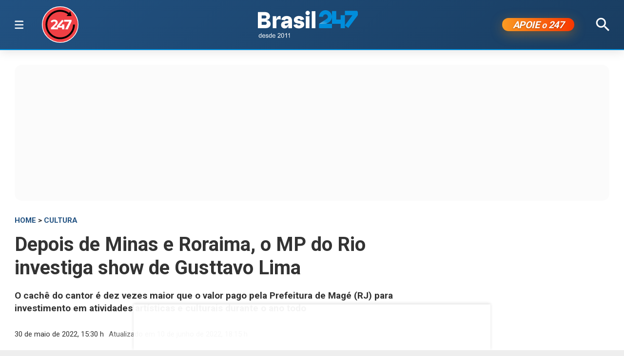

--- FILE ---
content_type: text/html; charset=utf-8
request_url: https://www.brasil247.com/cultura/depois-de-minas-e-roraima-o-mp-do-rio-investiga-show-de-gusttavo-lima
body_size: 13202
content:
<!DOCTYPE html><html lang="pt-br"><head><meta charSet="utf-8"/><meta name="viewport" content="initial-scale=1.0, width=device-width"/><script type="application/ld+json">{"@context":"https://schema.org","@type":"WebSite","name":"Brasil 247","url":"https://www.brasil247.com","potentialAction":{"@type":"SearchAction","target":"https://www.brasil247.com/search?term={search_term_string}","query-input":"required name=search_term_string"}}</script><link rel="preload" as="image" href="/img/tv247.svg"/><link rel="preload" as="image" href="/img/logo.svg"/><script async="">
                    window._taboola = window._taboola || [];
                    _taboola.push({article:'auto'});
                    !function(e,f,u,i){
                        if(!document.getElementById(i)){
                            e.async=1;
                            e.src=u;
                            e.id=i;
                            f.parentNode.insertBefore(e,f);
                        }
                    }(
                        document.createElement('script'),
                        document.getElementsByTagName('script')[0],
                        '//cdn.taboola.com/libtrc/brasil247/loader.js',
                        'tb_loader_script'
                    );
                    if(window.performance && typeof window.performance.mark=='function'){
                        window.performance.mark('tbl_ic');
                    }
                </script><script type="application/ld+json">{
        "@context": "https://schema.org",
        "@type": "NewsMediaOrganization",
        "name": "Brasil 247",
        "slogan": "O que acontece, por que acontece. 24 horas por dia, sete dias por semana",
        "ethicsPolicy": "https://www.brasil247.com/info/codigo-de-etica-e-conduta-profissional-grupo-brasil-247-hmd1e1t7",
        "diversityPolicy": "https://www.brasil247.com/info/codigo-de-etica-e-conduta-profissional-grupo-brasil-247-hmd1e1t7",
        "diversityStaffingReport": "https://www.brasil247.com/info/codigo-de-etica-e-conduta-profissional-grupo-brasil-247-hmd1e1t7",
        "correctionsPolicy": "https://www.brasil247.com/info/principios-editoriais",
        "ownershipFundingInfo": "https://www.brasil247.com/equipe/brasil247",
        "foundingDate": "2011-03-01",
        "masthead": "https://www.brasil247.com/equipe/brasil247",
        "missionCoveragePrioritiesPolicy": "https://www.brasil247.com/info/principios-editoriais",
        "verificationFactCheckingPolicy": "https://www.brasil247.com/info/principios-editoriais",
        "publishingPrinciples": "https://www.brasil247.com/info/principios-editoriais",
        "unnamedSourcesPolicy": "https://www.brasil247.com/info/codigo-de-etica-e-conduta-profissional-grupo-brasil-247-hmd1e1t7",
        "actionableFeedbackPolicy": "https://www.brasil247.com/info/codigo-de-etica-e-conduta-profissional-grupo-brasil-247-hmd1e1t7",
        "image": [
        "https://www.brasil247.com/icons-192x192.png",
        "https://www.brasil247.com/icons-512x512.png"
        ],
        "url": "https://www.brasil247.com/",
        "logo": "https://www.brasil247.com/img/logo.svg",
        "alternateName": "Brasil 247",
        "contactPoint": {
        "@type": "ContactPoint",
        "contactType": "Newsroom Contact",
        "email": "contato@brasil247.com.br",
        "url": "https://www.brasil247.com/equipe/entre-contato/"
        },
        "sameAs": [
        "https://www.facebook.com/Brasil247",
        "https://www.twitter.com/brasil247",
        "https://www.instagram.com/brasil_247/",
        "https://www.youtube.com/c/brasil247",
        "https://www.youtube.com/channel/UCRuy5PigeeBuecKnwqhM4yg",
        "https://www.youtube.com/channel/UC_M1ek8fhnDkz5C2zfkTxpg",
        "https://www.soundcloud.com/brasil247",
        "https://www.flickr.com/brasil247",
        "https://www.tiktok.com/@brasil.247",
        "https://www.t.me/brasil247oficial"
        ],
        "identifier": {
        "@type": "PropertyValue",
        "propertyID": "Google Knowledge Graph ID",
        "value": "/g/11b41dlw4"
        }
            }</script><title>Depois de Minas e Roraima, o MP do Rio investiga show de Gusttavo Lima | Brasil 247</title><meta name="description" content="O cachê do cantor é dez vezes maior que o valor pago pela Prefeitura de Magé (RJ) para investimento em atividades artísticas e culturais durante o ano todo"/><meta http-equiv="content-language" content="pt-BR"/><link rel="canonical" href="https://www.brasil247.com/cultura/depois-de-minas-e-roraima-o-mp-do-rio-investiga-show-de-gusttavo-lima"/><meta property="og:site_name" content="Brasil 247"/><meta property="og:title" content="Depois de Minas e Roraima, o MP do Rio investiga show de Gusttavo Lima"/><meta property="og:type" content="article"/><meta property="og:url" content="https://www.brasil247.com/cultura/depois-de-minas-e-roraima-o-mp-do-rio-investiga-show-de-gusttavo-lima"/><meta property="og:description" content="O cachê do cantor é dez vezes maior que o valor pago pela Prefeitura de Magé (RJ) para investimento em atividades artísticas e culturais durante o ano todo"/><meta property="article:published_time" content="2022-05-30T15:30:49Z"/><meta property="og:locale" content="en"/><meta property="article:section" content="Cultura"/><meta name="author" content="Leonardo Lucena"/><meta itemProp="name" content="Depois de Minas e Roraima, o MP do Rio investiga show de Gusttavo Lima"/><meta name="article:author" content="Leonardo Lucena"/><meta name="article:tag" content="Cultura"/><meta name="news_keywords" content="Cultura"/><meta name="article:opinion" content="false"/><meta name="article:content_tier" content="free"/><meta name="twitter:widgets:theme" content="light"/><meta name="twitter:widgets:link-color" content="#98b96a"/><meta name="twitter:widgets:border-color" content="#98b96a"/><meta name="twitter:card" content="summary_large_image"/><meta name="twitter:site" content="@brasil247"/><meta name="twitter:creator" content="@brasil247"/><meta name="twitter:title" content="Depois de Minas e Roraima, o MP do Rio investiga show de Gusttavo Lima"/><meta name="twitter:description" content="O cachê do cantor é dez vezes maior que o valor pago pela Prefeitura de Magé (RJ) para investimento em atividades artísticas e culturais durante o ano todo"/><meta name="twitter:label1" content="Escrito por"/><meta name="twitter:data1" content="Leonardo Lucena"/><meta name="twitter:label2" content="Tempo para leitura"/><meta name="twitter:data2" content="2 minutos"/><meta property="og:image" content="https://cdn.brasil247.com/pb-b247gcp/swp/jtjeq9/media/2022052818054_80d541f504395f729b36912dca87e982cc11dae83a4b3a65ba844d7b3d15b518.jpg"/><meta property="og:image:height" content="600"/><meta property="og:image:width" content="1250"/><meta name="twitter:image" content="https://cdn.brasil247.com/pb-b247gcp/swp/jtjeq9/media/2022052818054_80d541f504395f729b36912dca87e982cc11dae83a4b3a65ba844d7b3d15b518.jpg"/><script id="google-analytics-author" async="">
                window.dataLayer = window.dataLayer || [];
                window.dataLayer.push({"event":"author_view","author":"Leonardo Lucena","page_url":"https://www.brasil247.com/cultura/depois-de-minas-e-roraima-o-mp-do-rio-investiga-show-de-gusttavo-lima"});
                </script><script type="application/ld+json">{"@context":"https://schema.org","@type":"NewsArticle","mainEntityOfPage":{"@type":"WebPage","@id":"https://www.brasil247.com/cultura/depois-de-minas-e-roraima-o-mp-do-rio-investiga-show-de-gusttavo-lima"},"name":"Depois de Minas e Roraima, o MP do Rio investiga show de Gusttavo Lima","headline":"Depois de Minas e Roraima, o MP do Rio investiga show de Gusttavo Lima","description":"O cachê do cantor é dez vezes maior que o valor pago pela Prefeitura de Magé (RJ) para investimento em atividades artísticas e culturais durante o ano todo","copyrightYear":"2022","copyrightHolder":{"@type":"Organization","@id":"https://www.brasil247.com/equipe/brasil247","name":"Brasil 247","url":"https://www.brasil247.com/"},"author":{"@type":"Person","name":"Leonardo Lucena","url":"https://www.brasil247.com/author/leonardo-lucena"},"datePublished":"2022-05-30T15:30:49Z","dateModified":"2022-06-10T18:15:08Z","image":{"@type":"ImageObject","url":"https://cdn.brasil247.com/pb-b247gcp/swp/jtjeq9/media/2022052818054_80d541f504395f729b36912dca87e982cc11dae83a4b3a65ba844d7b3d15b518.jpg","width":1250,"height":600},"articleSection":"Cultura","articleBody":"247 - O Ministério Público do Rio de Janeiro abriu um inquérito para investigar se houve irregularidades na contratação do cantor Gusttavo Lima para um show em Magé, a 100 quilômetros da capital fluminense, por R$ 1 milhão. No Rio de Janeiro, o cachê do cantor é dez vezes maior que o valor pago pela Prefeitura de Magé para investimento em atividades artísticas e culturais durante o ano todo. O show está programado para 8 de junho, um dia antes do aniversário de 457 anos do município, de acordo com reportagem publicada nesta segunda-feira (30) pelo jornal Folha de S.Paulo. Outros dois contratos do artista são investigados, um em Roraima, no valor de R$ 800 mil, e outro em Minas Gerais, de R$ 1,2 milhão. No caso de Minas Gerais, o show aconteceria no município de Conceição do Mato. A prefeitura da cidade desviou dinheiro para o gasto com a apresentação do artista. O executivo municipal cancelou o evento de Gusttavo Lima por conta das denúncias de irregularidades. O cantor disse não pactuar com ilegalidades\". \"Não cabe ao artista fiscalizar as contas públicas para saber qual a dotação orçamentária que o chefe do Executivo está utilizando para custear a contratação\", acrescentou. Leia o posicionamento do cantor: O valor do cachê do artista é fixado obedecendo critérios internos, baseados no cenário nacional, tais como: logística (transporte aéreo, transporte rodoviário etc.), tipo do evento (show privado ou público), bem como os custos e despesas operacionais da empresa para realização do show artístico, dentre outros fatores. Não pactuamos com ilegalidades cometidas por representantes do poder público, seja em qualquer esfera. Toda contratação do artista por entes públicos federados é pautada pela legalidade, ou seja, de acordo com o que determina a lei de licitações. Com relação a verba para realização de \"show artístico\", cabe ao ente público federado agir com responsabilidade na sua aplicação. Não cabe ao artista fiscalizar as contas públicas para saber qual a dotação orçamentária que o chefe do Executivo está utilizando para custear a contratação. A fiscalização das contas públicas é realizada pelos órgãos TCU (Tribunal de Contas da União) ou TCE (Tribunal de Contas do Estado), de acordo com suas competências, seja em nível federal, estadual ou municipal. Portanto, qualquer ilegalidade cometida pelos entes públicos, seja na contratação de show artísticos ou qualquer outra forma de contração com o setor privado, deverá ser fiscalizada pelo Tribunal de Contas e, se apurada, qualquer ilegalidade deverá ser encaminhada para a Justiça competente para julgar o ilícito eventualmente cometido. Assine o 247, apoie por Pix, inscreva-se na TV 247, no canal Cortes 247 e assista:","url":"https://www.brasil247.com/cultura/depois-de-minas-e-roraima-o-mp-do-rio-investiga-show-de-gusttavo-lima","publisher":{"@type":"Organization","name":"Brasil 247","url":"https://www.brasil247.com/","logo":{"@type":"ImageObject","url":"https://www.brasil247.com/icon-192x192.png?v=1.1","width":"192","height":"192"}},"isAccessibleForFree":true,"hasPart":{"@type":"WebPageElement","isAccessibleForFree":true,"cssSelector":".article__text"},"inLanguage":"pt-BR","keywords":"Cultura","wordCount":434,"timeRequired":"PT2M"}</script><script type="application/ld+json">{"@context":"https://schema.org","@type":"BreadcrumbList","itemListElement":[{"@type":"ListItem","position":1,"item":{"@id":"https://www.brasil247.com/","name":"Brasil 247"}},{"@type":"ListItem","position":2,"item":{"@id":"https://www.brasil247.com/cultura","name":"Cultura"}},{"@type":"ListItem","position":3,"item":{"name":"Depois de Minas e Roraima, o MP do Rio investiga show de Gusttavo Lima","@id":"https://www.brasil247.com/cultura/depois-de-minas-e-roraima-o-mp-do-rio-investiga-show-de-gusttavo-lima"}}]}</script><script type="application/ld+json">{"@context":"https://schema.org","@type":"ImageObject","name":"Depois de Minas e Roraima, o MP do Rio investiga show de Gusttavo Lima","contentUrl":"https://cdn.brasil247.com/pb-b247gcp/swp/jtjeq9/media/2022052818054_80d541f504395f729b36912dca87e982cc11dae83a4b3a65ba844d7b3d15b518.jpg","url":"https://cdn.brasil247.com/pb-b247gcp/swp/jtjeq9/media/2022052818054_80d541f504395f729b36912dca87e982cc11dae83a4b3a65ba844d7b3d15b518.jpg","width":1250,"height":600,"representativeOfPage":true}</script><meta name="next-head-count" content="46"/><meta charSet="utf-8"/><meta http-equiv="Content-Type" content="text/html; charset=UTF-8"/><meta http-equiv="X-UA-Compatible" content="IE=edge,chrome=1"/><link rel="manifest" href="/manifest.json"/><meta name="mobile-web-app-capable" content="yes"/><meta name="apple-mobile-web-app-capable" content="yes"/><meta name="application-name" content="Brasil 247"/><meta name="apple-mobile-web-app-title" content="Brasil 247"/><meta name="google-site-verification" content="q7OhauCeH5kNFBR_QS-uh-LkrIJqyyAnAORu9opsz7I"/><meta name="msapplication-starturl" content="/"/><meta name="theme-color" content="#000000"/><link rel="icon" href="/favicon.ico?v=1.1"/><link rel="apple-touch-icon" sizes="180x180" href="/apple-icon-180x180.png?v=1.1"/><meta name="robots" content="index,follow"/><script async="" src="https://securepubads.g.doubleclick.net/tag/js/gpt.js"></script><script type="text/javascript">
                window.googletag = window.googletag || {}; window.googletag.cmd = window.googletag.cmd || [];      
            </script><link rel="preconnect" href="https://www.brasil247.com/" crossorigin="anonymous"/> <link rel="preconnect" href="https://cdn.brasil247.com/" crossorigin="anonymous"/><link rel="preconnect" href="https://www.googletagmanager.com/" crossorigin="anonymous"/><link rel="preconnect" href="https://securepubads.g.doubleclick.net/" crossorigin="anonymous"/><link rel="preconnect" href="https://pagead2.googlesyndication.com" crossorigin="anonymous"/><link rel="preconnect" href="https://news.google.com" crossorigin="anonymous"/><link rel="preconnect" href="https://tpc.googlesyndication.com" crossorigin="anonymous"/><link rel="preconnect" href="https://fonts.googleapis.com"/><link rel="preconnect" href="https://fonts.gstatic.com" crossorigin="anonymous"/><link rel="dns-prefetch" href="https://www.brasil247.com/"/> <link rel="dns-prefetch" href="https://cdn.brasil247.com/"/><link rel="dns-prefetch" href="https://securepubads.g.doubleclick.net/"/><link rel="dns-prefetch" href="https://pagead2.googlesyndication.com/"/><link rel="dns-prefetch" href="https://news.google.com"/><link rel="dns-prefetch" href="https://tpc.googlesyndication.com/"/><script async="" id="google-analytics" strategy="afterInteractive">
                      (function(w,d,s,l,i){w[l]=w[l]||[];w[l].push({'gtm.start':
                      new Date().getTime(),event:'gtm.js'});var f=d.getElementsByTagName(s)[0],
                      j=d.createElement(s),dl=l!='dataLayer'?'&l='+l:'';j.async=true;j.src=
                      'https://www.googletagmanager.com/gtm.js?id='+i+dl;f.parentNode.insertBefore(j,f);
                      })(window,document,'script','dataLayer','GTM-K75HHKK5');
                    </script><script async="" id="google-analytics" strategy="afterInteractive">
                      window.addEventListener('beforeinstallprompt', function() {dataLayer.push({event: 'pwaInstalled',});
                      window.addEventListener('brasilAndroidAInstalled', function() {dataLayer.push({event: 'brasilAndroidAInstalled',});
                    </script><link data-next-font="size-adjust" rel="preconnect" href="/" crossorigin="anonymous"/><link rel="preload" href="/_next/static/css/f3d2c96016e5413c.css" as="style"/><link rel="stylesheet" href="/_next/static/css/f3d2c96016e5413c.css" data-n-g=""/><link rel="preload" href="/_next/static/css/fc9c407983ee5ac8.css" as="style"/><link rel="stylesheet" href="/_next/static/css/fc9c407983ee5ac8.css"/><noscript data-n-css=""></noscript><script defer="" nomodule="" src="/_next/static/chunks/polyfills-c67a75d1b6f99dc8.js"></script><script defer="" src="/_next/static/chunks/8687-30bf3449715d0b63.js"></script><script defer="" src="/_next/static/chunks/4559-10682928355c3ff3.js"></script><script defer="" src="/_next/static/chunks/3976.672ea7f6b98466c3.js"></script><script defer="" src="/_next/static/chunks/4209.cd3cc42393575c03.js"></script><script defer="" src="/_next/static/chunks/3768.4a6a098701536fda.js"></script><script defer="" src="/_next/static/chunks/533.e7ccb09dd08d3c4f.js"></script><script defer="" src="/_next/static/chunks/1497.ccab6ed8ddda6df1.js"></script><script defer="" src="/_next/static/chunks/6935.19d57033d58f0efb.js"></script><script src="/_next/static/chunks/webpack-69ce61a02fa9659f.js" defer=""></script><script src="/_next/static/chunks/framework-bd25832dafd06d6f.js" defer=""></script><script src="/_next/static/chunks/main-e08e5273c2a86a60.js" defer=""></script><script src="/_next/static/chunks/pages/_app-5b21d5f0af1211ac.js" defer=""></script><script src="/_next/static/chunks/1664-e9ee23751e8c842f.js" defer=""></script><script src="/_next/static/chunks/6800-e37e54d32912d428.js" defer=""></script><script src="/_next/static/chunks/9483-d24aaaf2f3d3339d.js" defer=""></script><script src="/_next/static/chunks/8204-7c84e19f2851f025.js" defer=""></script><script src="/_next/static/chunks/7084-71cd1fa1bc4bdc86.js" defer=""></script><script src="/_next/static/chunks/pages/%5B...slug%5D-9468cbf49e0be103.js" defer=""></script><script src="/_next/static/JXqx4GvVinOBfq_LOJp_9/_buildManifest.js" defer=""></script><script src="/_next/static/JXqx4GvVinOBfq_LOJp_9/_ssgManifest.js" defer=""></script><style data-styled="" data-styled-version="5.3.11"></style><style id="jss-server-side"></style></head><body><div id="__next"><main class="__variable_3ae35e"><header class="head"><div class="container"><div class="head__middle"><div class="desktopMenu"><div class="container"><!--$--><nav class="nav"><span class="nav__ham "></span><div class="nav__subWrap"><div class="mega-menu"><div class="menu-column"><h4 class="marginTop30">SEÇÕES</h4><ul class="nav__sub"><li style="--item-index:0"><a class="" href="/ultimas-noticias">Últimas notícias</a></li><li style="--item-index:1"><a class="" href="/">Capa</a></li><li style="--item-index:2"><a class="" rel="nofollow noopener noreferrer" href="https://www.youtube.com/c/brasil247?sub_confirmation=1">TV 247</a></li><li style="--item-index:3"><a class="" href="/poder">Poder</a></li><li style="--item-index:4"><a class="" href="/brasil">Brasil</a></li><li style="--item-index:5"><a class="" href="/economia">Economia</a></li><li style="--item-index:6"><a class="" href="/negocios">Negócios</a></li><li style="--item-index:7"><a class="" href="/mundo">Mundo</a></li><li style="--item-index:8"><a class="" href="/globaltimes">Global Times</a></li><li style="--item-index:9"><a class="" href="/xinhua">Xinhua</a></li><li style="--item-index:10"><a class="" href="/sul-global">Sul Global</a></li><li style="--item-index:11"><a class="" href="/diario-do-povo">Diário do Povo</a></li><li style="--item-index:12"><a class="" href="/empreender">Empreender</a></li><li style="--item-index:13"><a class="" href="/margem-equatorial">Margem Equatorial</a></li></ul></div><div class="menu-column"><h4 class="marginTop30">MAIS SEÇÕES</h4><ul class="nav__sub"><li style="--item-index:14"><a class="" href="/equipe/brasil247">Quem somos</a></li><li style="--item-index:15"><a class="" href="/info/politica-de-privacidade">Política de Privacidade</a></li><li style="--item-index:16"><a class="" href="/compliance">Compliance</a></li><li style="--item-index:17"><a class="" href="/esporte">Esporte</a></li><li style="--item-index:18"><a class="" href="/brasil-sustentavel">Brasil Sustentável</a></li><li style="--item-index:19"><a class="" href="/editoriais247">Editoriais</a></li><li style="--item-index:20"><a class="" href="/entrevistas">Entrevistas</a></li><li style="--item-index:21"><a class="" href="/chargista">Charges</a></li><li style="--item-index:22"><a class="active" href="/cultura">Cultura</a></li><li style="--item-index:23"><a class="" href="/americalatina">América Latina</a></li><li style="--item-index:24"><a class="" href="/midia">Mídia</a></li><li style="--item-index:25"><a class="" href="/meioambiente">Meio Ambiente</a></li><li style="--item-index:26"><a class="" href="/agro">Agro</a></li><li style="--item-index:27"><a class="" href="/tanostrends">Tá nos Trends</a></li><li style="--item-index:28"><a class="" href="/politica-de-drogas">Política de Drogas</a></li><li style="--item-index:29"><a class="" href="/saude">Saúde</a></li><li style="--item-index:30"><a class="" href="/ideias">Ideias</a></li><li style="--item-index:31"><a class="" href="/turismo">Turismo</a></li><li style="--item-index:32"><a class="" href="/reportagem-especial">Reportagem Especial</a></li><li style="--item-index:33"><a class="" href="/geral">Geral</a></li><li style="--item-index:34"><a class="" href="/colunistas">Colunistas</a></li><li style="--item-index:35"><a class="" href="/industria">Indústria</a></li><li style="--item-index:36"><a class="" href="/blog">Blogs</a></li><li style="--item-index:37"><a class="" href="/tabela-brasileirao-ligas-e-campeonatos">Tabela Brasileirão, ligas e campeonatos</a></li></ul></div><div class="menu-column"><h4 class="marginTop30">REGIONAIS</h4><ul class="menu-column nav__regionais nav__sub"><li style="--item-index:0"><a class="" href="/regionais/brasilia">Brasília</a></li><li style="--item-index:1"><a class="" href="/regionais/nordeste">Nordeste</a></li><li style="--item-index:2"><a class="" href="/regionais/sul">Sul</a></li><li style="--item-index:3"><a class="" href="/regionais/sudeste">Sudeste</a></li></ul></div><div class="menu-column"><h4 class="marginTop30">Assuntos em Alta🔥</h4><ul class="menu-column nav__regionais nav__sub"><li style="--item-index:0"><a class="" href="/tag/lula">Lula</a></li><li style="--item-index:1"><a class="" href="/tag/bolsonaro">Bolsonaro</a></li><li style="--item-index:2"><a class="" href="/tag/banco-central">Banco Central</a></li><li style="--item-index:3"><a class="" href="/tag/donald-trump">Donald Trump</a></li><li style="--item-index:4"><a class="" href="/tag/venezuela">Venezuela</a></li><li style="--item-index:5"><a class="" href="/tag/israel">Israel</a></li><li style="--item-index:6"><a class="" href="/tag/ucrania">Ucrânia</a></li><li style="--item-index:7"><a class="" href="/tag/faixa-de-gaza">Faixa de Gaza</a></li><li style="--item-index:8"><a class="" href="/tag/china">China</a></li></ul></div><div class="menu-column"><h4 class="marginTop30">Canais</h4><ul class="menu-column nav__regionais nav__sub"><li style="--item-index:0"><a class="" rel="nofollow noopener noreferrer" href="https://www.youtube.com/c/brasil247">TV 247</a></li><li style="--item-index:1"><a class="" rel="nofollow noopener noreferrer" href="https://www.youtube.com/@cortes247">Cortes 247</a></li><li style="--item-index:2"><a class="" rel="nofollow noopener noreferrer" href="https://landing.mailerlite.com/webforms/landing/g8f3o0">Newsletter</a></li><li style="--item-index:3"><a class="" rel="nofollow noopener noreferrer" href="https://www.facebook.com/Brasil247">Facebook</a></li><li style="--item-index:4"><a class="" rel="nofollow noopener noreferrer" href="https://www.instagram.com/brasil_247/">Instagram</a></li><li style="--item-index:5"><a class="" rel="nofollow noopener noreferrer" href="https://www.whatsapp.com/channel/0029Va5CrrPD38COKOxDbM1M">Whatsapp</a></li><li style="--item-index:6"><a class="" rel="nofollow noopener noreferrer" href="https://t.me/s/brasil247oficial">Telegram</a></li><li style="--item-index:7"><a class="" rel="nofollow noopener noreferrer" href="https://www.threads.net/@brasil_247">Threads</a></li><li style="--item-index:8"><a class="" rel="nofollow noopener noreferrer" href="https://bsky.app/profile/brasil247.bsky.social">Bluesky</a></li><li style="--item-index:9"><a class="" rel="nofollow noopener noreferrer" href="https://www.tiktok.com/@brasil.247">Tiktok</a></li><li style="--item-index:10"><a class="" rel="nofollow noopener noreferrer" href="https://www.kwai.com/@brasil_247">Kwai</a></li><li style="--item-index:11"><a class="" rel="nofollow noopener noreferrer" href="https://flipboard.com/@Editora247">Flipboard</a></li><li style="--item-index:12"><a class="" rel="nofollow noopener noreferrer" href="https://news.google.com/publications/CAAqBwgKMPm1uQIwyvUg?hl=pt-BR&amp;gl=BR&amp;ceid=BR%3Apt-419">Google News</a></li></ul></div><div class="menu-column"><h4 class="marginTop30">Games &amp; Ofertas</h4><ul class="menu-column nav__regionais nav__sub"><li style="--item-index:0"><a class="" href="/games">Gamesnacks</a></li><li style="--item-index:1"><a class="" href="/equipe/produtos-247">Produtos 247</a></li><li style="--item-index:2"><a class="" href="/conteudo-publicitario">Conteúdo publicitário</a></li><li style="--item-index:3"><a class="" rel="nofollow noopener noreferrer" href="https://bit.ly/4g1TjIR">Melhores Sites de Apostas e Cassinos – 18+</a></li><li style="--item-index:4"><a class="" rel="nofollow noopener noreferrer" href="https://bit.ly/3MjLvov">Melhores Casas de Apostas Online – 18+</a></li><li style="--item-index:5"><a class="" rel="nofollow noopener noreferrer" href="https://bit.ly/3XknDHC">Melhores Cassinos Online – 18+</a></li></ul></div></div></div></nav><!--/$--></div></div><a class="head__tv" rel="noopener noreferrer nofollow" target="_blank" href="https://www.youtube.com/c/brasil247?sub_confirmation=1"><img alt="TV 247 logo" width="65" height="65" decoding="async" data-nimg="1" style="color:transparent" src="/img/tv247.svg"/></a><div class="head__topLeft"><!--$--><ul class="staticNav2"></ul><!--/$--></div><div class="head__mobile"><!--$--><nav class="nav"><button class="nav__ham " aria-label="Abrir menu" aria-expanded="false" type="button"><span class="nav__ham-line"></span><span class="nav__ham-line"></span><span class="nav__ham-line"></span></button></nav><!--/$--></div><a class="head__logo" href="/"><img alt="Brasil 247 logo" width="150" height="43" decoding="async" data-nimg="1" style="color:transparent" src="/img/logo.svg"/></a><div class="head__topRight"><!--$--><ul class="staticNav2"></ul><!--/$--></div><div class="head__apoie"><button class="ButtonApoie247">APOIE <em>o</em> 247</button></div><div class="head__topMiddle head__search"><img src="/img/icon-search.svg" alt="Buscar" class="head__search" width="28" height="28" style="cursor:pointer" decoding="async"/></div></div></div></header><div class="container"><div class="Toastify"></div><main class="main"><div class="siderail-sticky-ads left-ad ad--desktop"><div class=""><div id="b247-multipage-leftsiderail-1"></div></div><script type="text/javascript" async="">
                if (googletag && googletag.apiReady) {
                    googletag.cmd.push(() => {
                        googletag.display(id);
                    });
                }</script></div><div class="siderail-sticky-ads right-ad ad--desktop"><div class=""><div id="b247-multipage-rightsiderail-1"></div></div><script type="text/javascript" async="">
                if (googletag && googletag.apiReady) {
                    googletag.cmd.push(() => {
                        googletag.display(id);
                    });
                }</script></div><div class="minHeight250 contentAd"><div class="ad marginBottom30 ad--center minHeight280"><div id="b247-multipage-standard-1"></div></div></div><div class="mainCols article"><div class="main--left"><!--$--><!--/$--><article class="article__full"><span class="article__kicker"><a href="/">HOME</a> &gt; <a href="/cultura">Cultura</a></span><h1 class="article__headline">Depois de Minas e Roraima, o MP do Rio investiga show de Gusttavo Lima</h1><h2 class="article__lead">O cachê do cantor é dez vezes maior que o valor pago pela Prefeitura de Magé (RJ) para investimento em atividades artísticas e culturais durante o ano todo</h2><div class="article__info"><div class="article__meta"><time class="article__time" dateTime="2022-05-30 15:30:49">30 de maio de 2022, 15:30 h<span class="articleMetadata__info hidden-xs">Atualizado em <span class="articleMetadata__updated">10 de junho de 2022, 18:15 h</span></span></time></div><div class="InlineWidget marginTop20"></div></div><figure class="article__image article__featured" data-cy="articleImage"><div class="Image_adaptiveImage__2pihe" style="padding-bottom:48%"></div><figcaption>Gusttavo Lima (Foto: Foto: Reprodução/Instagram)</figcaption></figure><div class="article__text article_speakable"><div class="minHeight280 contentAd ad--mobile"></div><div class="article__notif article__notif--inline"><div class="article__notif-left"></div><div class="article__notif-right"><a data-nosnippet="" href="/apoio"><button class="inlineApoie247">Apoie o 247</button></a><a href="https://news.google.com/publications/CAAqBwgKMPm1uQIwyvUg?ceid=BR:pt-419&amp;oc=3" rel="noopener noreferrer nofollow" target="_blank" data-nosnippet=""><button class="googleNewsButton">Siga-nos no Google News</button></a></div></div><div data-cy="articleBody"><p><b>247</b> - O Ministério Público do Rio de Janeiro abriu um inquérito para investigar se houve irregularidades na contratação do cantor Gusttavo Lima para um show em Magé, a 100 quilômetros da capital fluminense, por R$ 1 milhão. No Rio de Janeiro, o cachê do cantor é dez vezes maior que o valor pago pela Prefeitura de Magé para investimento em atividades artísticas e culturais durante o ano todo. O show está programado para 8 de junho, um dia antes do aniversário de 457 anos do município, de acordo com reportagem publicada nesta segunda-feira (30) pelo <a target="_blank" rel="noopener noreferrer nofollow" href="https://www1.folha.uol.com.br/ilustrada/2022/05/show-de-gusttavo-lima-por-r-1-milhao-vira-alvo-de-investigacao-agora-no-rj.shtml?utm_source=twitter&amp;utm_medium=social&amp;utm_campaign=twfolha">jornal Folha de S.Paulo</a>.</p><iframe src="https://landing.mailerlite.com/webforms/landing/r9f0h9" title="Assine a newsletter Brasil 247" loading="lazy" frameBorder="0" scrolling="no" referrerPolicy="strict-origin-when-cross-origin" class="mlCtaIframe"></iframe><p>Outros dois contratos do artista são investigados, <a href="https://www.brasil247.com/cultura/municipio-que-contratou-gusttavo-lima-por-r-800-mil-tem-so-2-hoteis-e-moradores-querem-alugar-casas">um em Roraima, no valor de R$ 800 mil</a>, e outro em <a href="https://www.brasil247.com/cultura/cidade-de-17-mil-habitantes-contrata-show-de-gusttavo-lima-por-r-1-2-milhao-mp-investiga">Minas Gerais, de R$ 1,2 milhão</a>. </p><div class="marginBottom30"><div class="ad ad--center marginBottom0"><div id="b247-multipage-video-1"></div></div></div><p>No caso de Minas Gerais, o show aconteceria no município de Conceição do Mato. A prefeitura da cidade <a href="https://www.brasil247.com/regionais/sudeste/apos-denuncia-de-desvio-prefeitura-de-mg-cancela-show-milionario-de-gusttavo-lima">desviou dinheiro</a> para o gasto com a apresentação do artista. O executivo municipal<a href="https://www.brasil247.com/regionais/sudeste/apos-denuncia-de-desvio-prefeitura-de-mg-cancela-show-milionario-de-gusttavo-lima"> cancelou o evento </a>de Gusttavo Lima por conta das denúncias de irregularidades.</p><p>O cantor disse não pactuar com ilegalidades&quot;. &quot;Não cabe ao artista fiscalizar as contas públicas para saber qual a dotação orçamentária que o chefe do Executivo está utilizando para custear a contratação&quot;, acrescentou. </p><div class="contentAd contentAd--noBackground marginBottom30"><div class="marginTop10 adBackground"><div class="ad marginBottom30 ad--center minHeight280"><div id="b247-multipage-standard-3"></div></div></div></div><p><b>Leia o posicionamento do cantor:</b></p><p><i>O valor do cachê do artista é fixado obedecendo critérios internos, baseados no cenário nacional, tais como: logística (transporte aéreo, transporte rodoviário etc.), tipo do evento (show privado ou público), bem como os custos e despesas operacionais da empresa para realização do show artístico, dentre outros fatores.</i></p><p><i>Não pactuamos com ilegalidades cometidas por representantes do poder público, seja em qualquer esfera.</i></p><p><i>Toda contratação do artista por entes públicos federados é pautada pela legalidade, ou seja, de acordo com o que determina a lei de licitações.</i></p><div class="contentAd contentAd--noBackground marginBottom30"><div class="marginTop10 adBackground"><div class="ad marginBottom30 ad--center minHeight280"><div id="b247-multipage-standard-4"></div></div></div></div><p><i>Com relação a verba para realização de &quot;show artístico&quot;, cabe ao ente público federado agir com responsabilidade na sua aplicação. Não cabe ao artista fiscalizar as contas públicas para saber qual a dotação orçamentária que o chefe do Executivo está utilizando para custear a contratação.</i></p><p><i>A fiscalização das contas públicas é realizada pelos órgãos TCU (Tribunal de Contas da União) ou TCE (Tribunal de Contas do Estado), de acordo com suas competências, seja em nível federal, estadual ou municipal.</i></p><p><i>Portanto, qualquer ilegalidade cometida pelos entes públicos, seja na contratação de show artísticos ou qualquer outra forma de contração com o setor privado, deverá ser fiscalizada pelo Tribunal de Contas e, se apurada, qualquer ilegalidade deverá ser encaminhada para a Justiça competente para julgar o ilícito eventualmente cometido.</i></p><div class="embed-block"><div><div style="left:0;width:100%;height:0;position:relative;padding-bottom:56.25%"><iframe loading="lazy" src="//cdn.iframe.ly/api/iframe?url=https%3A%2F%2Fyoutu.be%2F4hunSRbogY0&amp;key=87ca3314a9fa775b5c3a7726100694b0" style="top:0;left:0;width:100%;height:100%;position:absolute;border:0" allowfullscreen="" allow="accelerometer *; clipboard-write *; encrypted-media *; gyroscope *; picture-in-picture *;"></iframe></div></div></div>
<p><br/></p><div class="contentAd contentAd--noBackground marginBottom30"><div class="marginTop10 adBackground"><div class="ad marginBottom30 ad--center minHeight280"><div id="b247-multipage-standard-5"></div></div></div></div><p><a href="https://www.brasil247.com/apoio"><em><b>Assine o 247</b></em></a><b>, </b><a target="_blank" rel="noopener noreferrer nofollow" href="https://docs.google.com/forms/d/e/1FAIpQLSfJOi0sp8RTiS91kHjo4uzLo97gMTG2ieIk-OOsdv7cvCgFnw/viewform"><em><b>apoie por Pix</b></em></a><b>, </b><a target="_blank" rel="noopener noreferrer nofollow" href="https://www.youtube.com/brasil247"><em><b>inscreva-se na TV 247</b></em></a><b>, no canal </b><a target="_blank" rel="noopener noreferrer nofollow" href="https://www.youtube.com/channel/UC_M1ek8fhnDkz5C2zfkTxpg"><em><b>Cortes 247</b></em></a><b> e assista:</b></p><div class="embed-block"><iframe loading="lazy" width="560" height="315" src="https://www.youtube.com/embed/p6WaUBg-zf0" title="YouTube video player" allow="accelerometer; autoplay; clipboard-write; encrypted-media; gyroscope; picture-in-picture" allowfullscreen=""></iframe></div><p></p></div></div></article><!--$--><!--/$--><div></div><!--$--><!--/$--><!--$--><div id="disqus_thread"><button class="disqus-button-load-comments">Carregar comentários</button></div><!--/$--><div class="minHeight1000 contentAdTaboola" style="box-sizing:border-box;width:100%"><div id="taboola-below-article-thumbnails-new"></div></div></div><div class="main--right"><div class="ad--desktop" style="box-sizing:border-box"><div style="min-height:4500px"><div class="ad--sticky marginBottom30"><div class="ad marginBottom30 ad--center minHeight600"><div id="b247-multipage-sticky-1"></div></div></div></div></div><div class="ad--desktop" style="min-height:600px"><div id="taboola-article-personalization"></div></div></div></div><div class="ad ad--bottom-anchor"><div id="b247-multipage-anchor-1"></div></div></main></div><footer class="footer"><div class="container"><a href="#" class="footer__logo"><img alt="Brasil 247 logo" loading="lazy" width="120" height="35" decoding="async" data-nimg="1" style="color:transparent" src="/img/logo.svg"/></a><div class="footer__social"><p>Siga-nos:</p><ul class="links links--icon"><li><a target="_BLANK" rel="noopener noreferrer nofollow" href="https://www.facebook.com/Brasil247"><img src="/img/social-fb-white.svg" alt="Facebook link" width="24" height="24" loading="lazy" decoding="async"/></a></li><li><a target="_BLANK" rel="noopener noreferrer nofollow" href="https://twitter.com/brasil247"><img src="/img/social-tw-white.svg" alt="Twitter / X link" width="24" height="24" loading="lazy" decoding="async"/></a></li><li><a target="_BLANK" rel="noopener noreferrer nofollow" href="https://www.youtube.com/c/brasil247?sub_confirmation=1"><img src="/img/social-yt-white.svg" alt="Youtube link" width="24" height="24" loading="lazy" decoding="async"/></a></li><li><a target="_BLANK" rel="noopener noreferrer nofollow" href="https://www.instagram.com/brasil_247/"><img src="/img/social-ig-white.svg" alt="Instagram link" width="24" height="24" loading="lazy" decoding="async"/></a></li></ul></div><p>© 2025 Editora 247 Ltda.<br/>Todos os Direitos Reservados</p></div></footer></main></div><noscript><iframe src="https://www.googletagmanager.com/ns.html?id=GTM-K75HHKK5" height="0" width="0" title="googleTagManagerNoScript" loading="lazy" style="display:none;visibility:hidden"></iframe></noscript><script id="__NEXT_DATA__" type="application/json">{"props":{"pageProps":{"dehydratedState":{"mutations":[],"queries":[{"state":{"data":{"id":395383,"body":"\u003cp\u003e\u003cb\u003e247\u003c/b\u003e - O Ministério Público do Rio de Janeiro abriu um inquérito para investigar se houve irregularidades na contratação do cantor Gusttavo Lima para um show em Magé, a 100 quilômetros da capital fluminense, por R$ 1 milhão. No Rio de Janeiro, o cachê do cantor é dez vezes maior que o valor pago pela Prefeitura de Magé para investimento em atividades artísticas e culturais durante o ano todo. O show está programado para 8 de junho, um dia antes do aniversário de 457 anos do município, de acordo com reportagem publicada nesta segunda-feira (30) pelo \u003ca href=\"https://www1.folha.uol.com.br/ilustrada/2022/05/show-de-gusttavo-lima-por-r-1-milhao-vira-alvo-de-investigacao-agora-no-rj.shtml?utm_source=twitter\u0026amp;utm_medium=social\u0026amp;utm_campaign=twfolha\"\u003ejornal Folha de S.Paulo\u003c/a\u003e.\u003c/p\u003e\n\u003cp\u003eOutros dois contratos do artista são investigados, \u003ca href=\"https://www.brasil247.com/cultura/municipio-que-contratou-gusttavo-lima-por-r-800-mil-tem-so-2-hoteis-e-moradores-querem-alugar-casas\"\u003eum em Roraima, no valor de R$ 800 mil\u003c/a\u003e, e outro em \u003ca href=\"https://www.brasil247.com/cultura/cidade-de-17-mil-habitantes-contrata-show-de-gusttavo-lima-por-r-1-2-milhao-mp-investiga\"\u003eMinas Gerais, de R$ 1,2 milhão\u003c/a\u003e. \u003c/p\u003e\n\u003cp\u003eNo caso de Minas Gerais, o show aconteceria no município de Conceição do Mato. A prefeitura da cidade \u003ca href=\"https://www.brasil247.com/regionais/sudeste/apos-denuncia-de-desvio-prefeitura-de-mg-cancela-show-milionario-de-gusttavo-lima\"\u003edesviou dinheiro\u003c/a\u003e para o gasto com a apresentação do artista. O executivo municipal\u003ca href=\"https://www.brasil247.com/regionais/sudeste/apos-denuncia-de-desvio-prefeitura-de-mg-cancela-show-milionario-de-gusttavo-lima\"\u003e cancelou o evento \u003c/a\u003ede Gusttavo Lima por conta das denúncias de irregularidades.\u003c/p\u003e\n\u003cp\u003eO cantor disse não pactuar com ilegalidades\". \"Não cabe ao artista fiscalizar as contas públicas para saber qual a dotação orçamentária que o chefe do Executivo está utilizando para custear a contratação\", acrescentou. \u003c/p\u003e\n\u003cp\u003e\u003cb\u003eLeia o posicionamento do cantor:\u003c/b\u003e\u003c/p\u003e\n\u003cp\u003e\u003ci\u003eO valor do cachê do artista é fixado obedecendo critérios internos, baseados no cenário nacional, tais como: logística (transporte aéreo, transporte rodoviário etc.), tipo do evento (show privado ou público), bem como os custos e despesas operacionais da empresa para realização do show artístico, dentre outros fatores.\u003c/i\u003e\u003c/p\u003e\n\u003cp\u003e\u003ci\u003eNão pactuamos com ilegalidades cometidas por representantes do poder público, seja em qualquer esfera.\u003c/i\u003e\u003c/p\u003e\n\u003cp\u003e\u003ci\u003eToda contratação do artista por entes públicos federados é pautada pela legalidade, ou seja, de acordo com o que determina a lei de licitações.\u003c/i\u003e\u003c/p\u003e\n\u003cp\u003e\u003ci\u003eCom relação a verba para realização de \"show artístico\", cabe ao ente público federado agir com responsabilidade na sua aplicação. Não cabe ao artista fiscalizar as contas públicas para saber qual a dotação orçamentária que o chefe do Executivo está utilizando para custear a contratação.\u003c/i\u003e\u003c/p\u003e\n\u003cp\u003e\u003ci\u003eA fiscalização das contas públicas é realizada pelos órgãos TCU (Tribunal de Contas da União) ou TCE (Tribunal de Contas do Estado), de acordo com suas competências, seja em nível federal, estadual ou municipal.\u003c/i\u003e\u003c/p\u003e\n\u003cp\u003e\u003ci\u003ePortanto, qualquer ilegalidade cometida pelos entes públicos, seja na contratação de show artísticos ou qualquer outra forma de contração com o setor privado, deverá ser fiscalizada pelo Tribunal de Contas e, se apurada, qualquer ilegalidade deverá ser encaminhada para a Justiça competente para julgar o ilícito eventualmente cometido.\u003c/i\u003e\u003c/p\u003e\n\u003cdiv class=\"embed-block\"\u003e\u003cdiv\u003e\u003cdiv style=\"left:0;width:100%;height:0;position:relative;padding-bottom:56.25%\"\u003e\u003ciframe src=\"//cdn.iframe.ly/api/iframe?url=https%3A%2F%2Fyoutu.be%2F4hunSRbogY0\u0026amp;key=87ca3314a9fa775b5c3a7726100694b0\" style=\"top:0;left:0;width:100%;height:100%;position:absolute;border:0\" allowfullscreen allow=\"accelerometer *; clipboard-write *; encrypted-media *; gyroscope *; picture-in-picture *;\"\u003e\u003c/iframe\u003e\u003c/div\u003e\u003c/div\u003e\u003c/div\u003e\n\u003cp\u003e\u003cbr /\u003e\u003c/p\u003e\n\u003cp\u003e\u003ca href=\"https://www.brasil247.com/apoio\" target=\"_blank\"\u003e\u003cu\u003e\u003cb\u003eAssine o 247\u003c/b\u003e\u003c/u\u003e\u003c/a\u003e\u003cb\u003e, \u003c/b\u003e\u003ca href=\"https://docs.google.com/forms/d/e/1FAIpQLSfJOi0sp8RTiS91kHjo4uzLo97gMTG2ieIk-OOsdv7cvCgFnw/viewform\" target=\"_blank\"\u003e\u003cu\u003e\u003cb\u003eapoie por Pix\u003c/b\u003e\u003c/u\u003e\u003c/a\u003e\u003cb\u003e, \u003c/b\u003e\u003ca href=\"https://www.youtube.com/brasil247\" target=\"_blank\"\u003e\u003cu\u003e\u003cb\u003einscreva-se na TV 247\u003c/b\u003e\u003c/u\u003e\u003c/a\u003e\u003cb\u003e, no canal \u003c/b\u003e\u003ca href=\"https://www.youtube.com/channel/UC_M1ek8fhnDkz5C2zfkTxpg\" target=\"_blank\"\u003e\u003cu\u003e\u003cb\u003eCortes 247\u003c/b\u003e\u003c/u\u003e\u003c/a\u003e\u003cb\u003e e assista:\u003c/b\u003e\u003c/p\u003e\n\u003cdiv class=\"embed-block\"\u003e\u003ciframe width=\"560\" height=\"315\" src=\"https://www.youtube.com/embed/p6WaUBg-zf0\" title=\"YouTube video player\" allow=\"accelerometer; autoplay; clipboard-write; encrypted-media; gyroscope; picture-in-picture\" allowfullscreen\u003e\u003c/iframe\u003e\u003c/div\u003e","comments_count":0,"lead":"O cachê do cantor é dez vezes maior que o valor pago pela Prefeitura de Magé (RJ) para investimento em atividades artísticas e culturais durante o ano todo","paywall_secured":false,"published_at":"2022-05-30T15:30:49","updated_at":"2022-06-10T18:15:08","slug":"depois-de-minas-e-roraima-o-mp-do-rio-investiga-show-de-gusttavo-lima","title":"Depois de Minas e Roraima, o MP do Rio investiga show de Gusttavo Lima","locale":"en","swp_article_metadata":[{"profile":"materia"}],"swp_route":{"id":11,"name":"Cultura","staticprefix":"/cultura"},"swp_article_authors":[{"swp_author":{"name":"Leonardo Lucena","role":"writer","avatar_url":"leonardo-lucena_33b44b7b8c32d7254c9cc78d9e2ba31f3df01897.jpeg","slug":"leonardo-lucena","biography":"Jornalista do Brasil 247","totalCount":14}}],"swp_article_extra":[],"swp_article_feature_media":{"description":"Gusttavo Lima","by_line":"Foto: Reprodução/Instagram","renditions":[{"name":"original","width":1280,"height":680,"image":{"asset_id":"2022052818054_f2d25a703195ab0713c20bc357cb9f86f947f1dbf265002628ef3f3458d2f562","file_extension":"jpg","variants":["webp"]}},{"name":"300x400","width":300,"height":400,"image":{"asset_id":"2022052818054_14d083cc7da2b2d31b4f06a8626bd709669f07b2f7a5ec0b7a236682eb51537a","file_extension":"jpg","variants":["webp"]}},{"name":"321x200","width":321,"height":200,"image":{"asset_id":"2022052818054_979672111e6f2a25b5d06c135e5f446d3bf5fe935ce16eb9739ecd13441ec8ba","file_extension":"jpg","variants":["webp"]}},{"name":"320x320","width":320,"height":320,"image":{"asset_id":"2022052818054_261f28a458b3bd3a70f040e8f0823ba630c90a8a94882fc2ba1fb028363554fc","file_extension":"jpg","variants":["webp"]}},{"name":"1250x600","width":1250,"height":600,"image":{"asset_id":"2022052818054_80d541f504395f729b36912dca87e982cc11dae83a4b3a65ba844d7b3d15b518","file_extension":"jpg","variants":["webp"]}},{"name":"square","width":200,"height":200,"image":{"asset_id":"2022052818054_030df11203de04a722d3e99cfecf6f0074c85fdbeb11f6d3008b595663c0bcdd","file_extension":"jpg","variants":["webp"]}},{"name":"500x240","width":500,"height":240,"image":{"asset_id":"2022052818054_e79b7aeeafe8f2b69474755159c549aa41c73c220138efb57d307e2730e40649","file_extension":"jpg","variants":["webp"]}},{"name":"1280x490","width":1280,"height":490,"image":{"asset_id":"2022052818054_dbc3fc8b0444f4c81b0ba8daa86719c4bd4ba42e01a95d5c87cd330d798017dd","file_extension":"jpg","variants":["webp"]}},{"name":"610x380","width":610,"height":380,"image":{"asset_id":"2022052818054_bae59e5ad531cceba546c0f16652c6442cec3f174377f983e2ef33026e25cce4","file_extension":"jpg","variants":["webp"]}},{"name":"360x640","width":360,"height":640,"image":{"asset_id":"2022052818054_6c29c656b61e27cb5350ac618fac1f3b0994733739fb18a542f13b1b0df5734b","file_extension":"jpg","variants":["webp"]}}]},"swp_slideshows":[],"swp_article_keywords":[],"swp_article_related":[],"swp_article_seo_metadata":null,"related_articles":[]},"dataUpdateCount":1,"dataUpdatedAt":1768625108163,"error":null,"errorUpdateCount":0,"errorUpdatedAt":0,"fetchFailureCount":0,"fetchFailureReason":null,"fetchMeta":null,"isInvalidated":false,"status":"success","fetchStatus":"idle"},"queryKey":["article",395383],"queryHash":"[\"article\",395383]"}]},"menus":[{"name":"footerPrim","children":[{"label":"TV 247","uri":"/tv-247","swp_route":{"staticprefix":"/tv-247"},"children":[]},{"label":"Poder","uri":"/poder","swp_route":{"staticprefix":"/poder"},"children":[]},{"label":"Brasil","uri":"/brasil","swp_route":{"staticprefix":"/brasil"},"children":[]},{"label":"Mundo","uri":"/mundo","swp_route":{"staticprefix":"/mundo"},"children":[]},{"label":"Economia","uri":"/economia","swp_route":{"staticprefix":"/economia"},"children":[]},{"label":"Midia","uri":"/midia","swp_route":{"staticprefix":"/midia"},"children":[]},{"label":"Cultura","uri":"/cultura","swp_route":{"staticprefix":"/cultura"},"children":[]},{"label":"Apoio","uri":"/apoio","swp_route":{"staticprefix":"/apoio"},"children":[]},{"label":"Blogs e Colunas","uri":"/index","swp_route":{"staticprefix":"/index2"},"children":[]}]},{"name":"Canais","children":[{"label":"TV 247","uri":"https://www.youtube.com/c/brasil247","swp_route":null,"children":[]},{"label":"Cortes 247","uri":"https://www.youtube.com/@cortes247","swp_route":null,"children":[]},{"label":"Newsletter","uri":"https://landing.mailerlite.com/webforms/landing/g8f3o0","swp_route":null,"children":[]},{"label":"Facebook","uri":"https://www.facebook.com/Brasil247","swp_route":null,"children":[]},{"label":"Instagram","uri":"https://www.instagram.com/brasil_247/","swp_route":null,"children":[]},{"label":"Whatsapp","uri":"https://www.whatsapp.com/channel/0029Va5CrrPD38COKOxDbM1M","swp_route":null,"children":[]},{"label":"Telegram","uri":"https://t.me/s/brasil247oficial","swp_route":null,"children":[]},{"label":"Threads","uri":"https://www.threads.net/@brasil_247","swp_route":null,"children":[]},{"label":"Bluesky","uri":"https://bsky.app/profile/brasil247.bsky.social","swp_route":null,"children":[]},{"label":"Tiktok","uri":"https://www.tiktok.com/@brasil.247","swp_route":null,"children":[]},{"label":"Kwai","uri":"https://www.kwai.com/@brasil_247","swp_route":null,"children":[]},{"label":"Flipboard","uri":"https://flipboard.com/@Editora247","swp_route":null,"children":[]},{"label":"Google News","uri":"https://news.google.com/publications/CAAqBwgKMPm1uQIwyvUg?hl=pt-BR\u0026gl=BR\u0026ceid=BR%3Apt-419","swp_route":null,"children":[]}]},{"name":"GamesOfertas","children":[{"label":"Gamesnacks","uri":"/games","swp_route":{"staticprefix":"/games"},"children":[]},{"label":"Produtos 247","uri":"/equipe/produtos-247","swp_route":{"staticprefix":"/equipe/produtos-247"},"children":[]},{"label":"Conteúdo publicitário","uri":"/conteudo-publicitario","swp_route":{"staticprefix":"/conteudo-publicitario"},"children":[]},{"label":"Melhores Sites de Apostas e Cassinos – 18+","uri":"https://bit.ly/4g1TjIR","swp_route":null,"children":[]},{"label":"Melhores Casas de Apostas Online – 18+","uri":"https://bit.ly/3MjLvov","swp_route":null,"children":[]},{"label":"Melhores Cassinos Online – 18+","uri":"https://bit.ly/3XknDHC","swp_route":null,"children":[]}]},{"name":"Regionais","children":[{"label":"Brasília","uri":"/regionais/brasilia","swp_route":{"staticprefix":"/regionais/brasilia"},"children":[]},{"label":"Nordeste","uri":"/regionais/nordeste","swp_route":{"staticprefix":"/regionais/nordeste"},"children":[]},{"label":"Sul","uri":"/regionais/sul","swp_route":{"staticprefix":"/regionais/sul"},"children":[]},{"label":"Sudeste","uri":"/regionais/sudeste","swp_route":{"staticprefix":"/regionais/sudeste"},"children":[]}]},{"name":"AssuntosEmAlta","children":[{"label":"Lula","uri":"/tag/lula","swp_route":null,"children":[]},{"label":"Bolsonaro","uri":"/tag/bolsonaro","swp_route":null,"children":[]},{"label":"Banco Central","uri":"/tag/banco-central","swp_route":null,"children":[]},{"label":"Donald Trump","uri":"/tag/donald-trump","swp_route":null,"children":[]},{"label":"Venezuela","uri":"/tag/venezuela","swp_route":null,"children":[]},{"label":"Israel","uri":"/tag/israel","swp_route":null,"children":[]},{"label":"Ucrânia","uri":"/tag/ucrania","swp_route":null,"children":[]},{"label":"Faixa de Gaza","uri":"/tag/faixa-de-gaza","swp_route":null,"children":[]},{"label":"China","uri":"/tag/china","swp_route":null,"children":[]}]},{"name":"HeaderStaticPages","children":[]},{"name":"InfoNav","children":[{"label":"Princípios Editoriais","uri":"/info/principios-editoriais","swp_route":{"staticprefix":"/info/principios-editoriais"},"children":[]},{"label":"Código De Ética E Conduta Profissional","uri":"/info/codigo-de-etica","swp_route":{"staticprefix":"/info/codigo-de-etica"},"children":[]},{"label":"Política de Privacidade","uri":"/info/politica-de-privacidade","swp_route":{"staticprefix":"/info/politica-de-privacidade"},"children":[]},{"label":"Entenda nossa política de apoio","uri":"/info/entenda-nossa-politica-de-apoio","swp_route":{"staticprefix":"/info/entenda-nossa-politica-de-apoio"},"children":[]},{"label":"Perguntas e respostas frequentes - FAQ","uri":"/info/faq","swp_route":{"staticprefix":"/info/faq"},"children":[]},{"label":"Compliance","uri":"/compliance","swp_route":{"staticprefix":"/compliance"},"children":[]}]},{"name":"teamPage","children":[{"label":"Sobre o Brasil 247","uri":"/equipe/brasil247","swp_route":{"staticprefix":"/equipe/brasil247"},"children":[]},{"label":"Sobre a TV 247","uri":"/equipe/tv247","swp_route":{"staticprefix":"/equipe/tv247"},"children":[]},{"label":"Conselho editorial","uri":"/equipe/editorial","swp_route":{"staticprefix":"/equipe/editorial"},"children":[]},{"label":"Jornalistas pela democracia","uri":"/equipe/pela-democracia","swp_route":{"staticprefix":"/equipe/pela-democracia"},"children":[]},{"label":"Missão e propósito","uri":"/equipe/missao","swp_route":{"staticprefix":"/equipe/missao"},"children":[]},{"label":"Entre em contato","uri":"/equipe/entre-contato","swp_route":{"staticprefix":"/equipe/entre-contato"},"children":[]},{"label":"Produtos 247","uri":"/equipe/produtos-247","swp_route":{"staticprefix":"/equipe/produtos-247"},"children":[]},{"label":"Compliance","uri":"/compliance","swp_route":{"staticprefix":"/compliance"},"children":[]}]},{"name":"mainNavigation","children":[{"label":"Últimas notícias","uri":"/ultimas-noticias","swp_route":{"staticprefix":"/ultimas-noticias"},"children":[]},{"label":"Capa","uri":"/","swp_route":null,"children":[]},{"label":"TV 247","uri":"https://www.youtube.com/c/brasil247?sub_confirmation=1","swp_route":null,"children":[]},{"label":"Poder","uri":"/poder","swp_route":{"staticprefix":"/poder"},"children":[]},{"label":"Brasil","uri":"/brasil","swp_route":{"staticprefix":"/brasil"},"children":[]},{"label":"Economia","uri":"/economia","swp_route":{"staticprefix":"/economia"},"children":[]},{"label":"Negócios","uri":"/negocios","swp_route":{"staticprefix":"/negocios"},"children":[]},{"label":"Mundo","uri":"/mundo","swp_route":{"staticprefix":"/mundo"},"children":[]},{"label":"Global Times","uri":"/globaltimes","swp_route":{"staticprefix":"/globaltimes"},"children":[]},{"label":"Xinhua","uri":"/xinhua","swp_route":{"staticprefix":"/xinhua"},"children":[]},{"label":"Sul Global","uri":"/sul-global","swp_route":{"staticprefix":"/sul-global"},"children":[]},{"label":"Diário do Povo","uri":"/diario-do-povo","swp_route":{"staticprefix":"/diario-do-povo"},"children":[]},{"label":"Empreender","uri":"/empreender","swp_route":{"staticprefix":"/empreender"},"children":[]},{"label":"Margem Equatorial","uri":"/margem-equatorial","swp_route":{"staticprefix":"/margem-equatorial"},"children":[]},{"label":"Quem somos","uri":"/equipe/brasil247","swp_route":{"staticprefix":"/equipe/brasil247"},"children":[]},{"label":"Política de Privacidade","uri":"/info/politica-de-privacidade","swp_route":{"staticprefix":"/info/politica-de-privacidade"},"children":[]},{"label":"Compliance","uri":"/compliance","swp_route":{"staticprefix":"/compliance"},"children":[]},{"label":"Esporte","uri":"/esporte","swp_route":{"staticprefix":"/esporte"},"children":[]},{"label":"Brasil Sustentável","uri":"/brasil-sustentavel","swp_route":{"staticprefix":"/brasil-sustentavel"},"children":[]},{"label":"Editoriais","uri":"/editoriais247","swp_route":{"staticprefix":"/editoriais247"},"children":[]},{"label":"Entrevistas","uri":"/entrevistas","swp_route":{"staticprefix":"/entrevistas"},"children":[]},{"label":"Charges","uri":"/chargista","swp_route":{"staticprefix":"/chargista"},"children":[]},{"label":"Cultura","uri":"/cultura","swp_route":{"staticprefix":"/cultura"},"children":[]},{"label":"América Latina","uri":"/americalatina","swp_route":{"staticprefix":"/americalatina"},"children":[]},{"label":"Mídia","uri":"/midia","swp_route":{"staticprefix":"/midia"},"children":[]},{"label":"Meio Ambiente","uri":"/meioambiente","swp_route":{"staticprefix":"/meioambiente"},"children":[]},{"label":"Agro","uri":"/agro","swp_route":{"staticprefix":"/agro"},"children":[]},{"label":"Tá nos Trends","uri":"/tanostrends","swp_route":{"staticprefix":"/tanostrends"},"children":[]},{"label":"Política de Drogas","uri":"/politica-de-drogas","swp_route":{"staticprefix":"/politica-de-drogas"},"children":[]},{"label":"Saúde","uri":"/saude","swp_route":{"staticprefix":"/saude"},"children":[]},{"label":"Ideias","uri":"/ideias","swp_route":{"staticprefix":"/ideias"},"children":[]},{"label":"Turismo","uri":"/turismo","swp_route":{"staticprefix":"/turismo"},"children":[]},{"label":"Reportagem Especial","uri":"/reportagem-especial","swp_route":{"staticprefix":"/reportagem-especial"},"children":[]},{"label":"Geral","uri":"/geral","swp_route":{"staticprefix":"/geral"},"children":[]},{"label":"Colunistas","uri":"/colunistas","swp_route":{"staticprefix":"/colunistas"},"children":[]},{"label":"Indústria","uri":"/industria","swp_route":{"staticprefix":"/industria"},"children":[]},{"label":"Blogs","uri":"/blog","swp_route":null,"children":[]},{"label":"Tabela Brasileirão, ligas e campeonatos","uri":"/tabela-brasileirao-ligas-e-campeonatos","swp_route":{"staticprefix":"/tabela-brasileirao-ligas-e-campeonatos"},"children":[]}]},{"name":"mobileNavigation","children":[{"label":"Editorias","uri":"#","swp_route":null,"children":[{"label":"Capa","uri":"/","swp_route":null,"children":[]},{"label":"Poder","uri":"/poder","swp_route":{"staticprefix":"/poder"},"children":[]},{"label":"Brasil","uri":"/brasil","swp_route":{"staticprefix":"/brasil"},"children":[]},{"label":"Mundo","uri":"/mundo","swp_route":{"staticprefix":"/mundo"},"children":[]},{"label":"Economia","uri":"/economia","swp_route":{"staticprefix":"/economia"},"children":[]},{"label":"Negócios","uri":"/negocios","swp_route":null,"children":[]},{"label":"Mídia","uri":"/midia","swp_route":{"staticprefix":"/midia"},"children":[]},{"label":"Lula","uri":"/tag/lula","swp_route":null,"children":[]},{"label":"Sul Global","uri":"/sul-global","swp_route":{"staticprefix":"/sul-global"},"children":[]},{"label":"Global Times","uri":"/globaltimes","swp_route":{"staticprefix":"/globaltimes"},"children":[]},{"label":"Xinhua","uri":"/xinhua","swp_route":{"staticprefix":"/xinhua"},"children":[]},{"label":"Diário do Povo","uri":"/diario-do-povo","swp_route":{"staticprefix":"/diario-do-povo"},"children":[]},{"label":"Cultura","uri":"/cultura","swp_route":{"staticprefix":"/cultura"},"children":[]},{"label":"Reportagem Especial","uri":"/reportagem-especial","swp_route":{"staticprefix":"/reportagem-especial"},"children":[]},{"label":"Empreender","uri":"/empreender","swp_route":{"staticprefix":"/empreender"},"children":[]},{"label":"Margem Equatorial","uri":"/margem-equatorial","swp_route":{"staticprefix":"/margem-equatorial"},"children":[]},{"label":"Política de Drogas","uri":"/politica-de-drogas","swp_route":{"staticprefix":"/politica-de-drogas"},"children":[]},{"label":"Brasil Sustentável","uri":"/brasil-sustentavel","swp_route":{"staticprefix":"/brasil-sustentavel"},"children":[]},{"label":"Saúde","uri":"/saude","swp_route":{"staticprefix":"/saude"},"children":[]},{"label":"Esporte","uri":"/esporte","swp_route":{"staticprefix":"/esporte"},"children":[]},{"label":"América Latina","uri":"/americalatina","swp_route":{"staticprefix":"/americalatina"},"children":[]},{"label":"Meio Ambiente","uri":"/meioambiente","swp_route":{"staticprefix":"/meioambiente"},"children":[]},{"label":"Agro","uri":"/agro","swp_route":{"staticprefix":"/agro"},"children":[]},{"label":"Geral","uri":"/geral","swp_route":{"staticprefix":"/geral"},"children":[]},{"label":"Entrevistas","uri":"/entrevistas","swp_route":{"staticprefix":"/entrevistas"},"children":[]},{"label":"Charges","uri":"/chargista","swp_route":{"staticprefix":"/chargista"},"children":[]},{"label":"Tá nos Trends","uri":"/tanostrends","swp_route":{"staticprefix":"/tanostrends"},"children":[]},{"label":"Indústria","uri":"/industria","swp_route":{"staticprefix":"/industria"},"children":[]},{"label":"Ideias","uri":"/ideias","swp_route":{"staticprefix":"/ideias"},"children":[]},{"label":"Turismo","uri":"/turismo","swp_route":{"staticprefix":"/turismo"},"children":[]},{"label":"Bolsonaro","uri":"/tag/bolsonaro","swp_route":null,"children":[]},{"label":"Alexandre de Moraes","uri":"/tag/alexandre-de-moraes","swp_route":null,"children":[]},{"label":"Israel","uri":"/tag/israel","swp_route":null,"children":[]},{"label":"Rússia","uri":"/tag/russia","swp_route":null,"children":[]},{"label":"Argentina","uri":"/tag/argentina","swp_route":null,"children":[]},{"label":"Petrobras","uri":"/tag/petrobras","swp_route":null,"children":[]},{"label":"Venezuela","uri":"/tag/venezuela","swp_route":null,"children":[]},{"label":"Donald Trump","uri":"/tag/donald-trump","swp_route":null,"children":[]},{"label":"Tabela Brasileirão, ligas e campeonatos","uri":"/tabela-brasileirao-ligas-e-campeonatos","swp_route":{"staticprefix":"/tabela-brasileirao-ligas-e-campeonatos"},"children":[]},{"label":"Conteúdo publicitário","uri":"/conteudo-publicitario","swp_route":{"staticprefix":"/conteudo-publicitario"},"children":[]}]},{"label":"Regionais","uri":"#","swp_route":null,"children":[{"label":"Brasília","uri":"/regionais/brasilia","swp_route":{"staticprefix":"/regionais/brasilia"},"children":[]},{"label":"Nordeste","uri":"/regionais/nordeste","swp_route":{"staticprefix":"/regionais/nordeste"},"children":[]},{"label":"Sudeste","uri":"/regionais/sudeste","swp_route":{"staticprefix":"/regionais/sudeste"},"children":[]},{"label":"Sul","uri":"/regionais/sul","swp_route":{"staticprefix":"/regionais/sul"},"children":[]}]},{"label":"China: o país que mais cresce no mundo. Entenda!","uri":"https://www.youtube.com/watch?v=vztY18N6mCA\u0026list=PL9AEHeaYiogKXrBcd2va26Znd3uAt5fwF","swp_route":null,"children":[]},{"label":"Últimas Notícias","uri":"/ultimas-noticias","swp_route":{"staticprefix":"/ultimas-noticias"},"children":[]},{"label":"Colunistas","uri":"/colunistas","swp_route":{"staticprefix":"/colunistas"},"children":[]},{"label":"Editoriais 247","uri":"/editoriais247","swp_route":{"staticprefix":"/editoriais247"},"children":[]},{"label":"TV 247","uri":"https://www.youtube.com/c/brasil247?sub_confirmation=1","swp_route":null,"children":[]},{"label":"Cortes 247","uri":"https://www.youtube.com/channel/UC_M1ek8fhnDkz5C2zfkTxpg?sub_confirmation=1","swp_route":null,"children":[]},{"label":"WhatsApp 247","uri":"https://www.whatsapp.com/channel/0029Va5CrrPD38COKOxDbM1M","swp_route":null,"children":[]},{"label":"Institucional","uri":"#","swp_route":null,"children":[{"label":"Quem Somos","uri":"/equipe/brasil247","swp_route":{"staticprefix":"/equipe/brasil247"},"children":[]},{"label":"Produtos 247","uri":"/equipe/produtos-247","swp_route":{"staticprefix":"/equipe/produtos-247"},"children":[]},{"label":"Editoriais","uri":"/editoriais247","swp_route":{"staticprefix":"/editoriais247"},"children":[]}]},{"label":"Games","uri":"/games","swp_route":{"staticprefix":"/games"},"children":[]},{"label":"Melhores Sites de Apostas e Cassinos – 18+","uri":"https://bit.ly/4g1TjIR","swp_route":null,"children":[]},{"label":"Melhores Casas de Apostas Online – 18+","uri":"https://bit.ly/3MjLvov","swp_route":null,"children":[]},{"label":"Melhores Cassinos Online – 18+","uri":"https://bit.ly/3XknDHC","swp_route":null,"children":[]}]}],"route":{"incomingUri":"/cultura/depois-de-minas-e-roraima-o-mp-do-rio-investiga-show-de-gusttavo-lima","type":"article","id":395383,"swp_route":{"articles_template_name":"article.html.twig"},"swp_article_metadata":[{"profile":"materia"}]},"data":{"id":395383,"body":"\u003cp\u003e\u003cb\u003e247\u003c/b\u003e - O Ministério Público do Rio de Janeiro abriu um inquérito para investigar se houve irregularidades na contratação do cantor Gusttavo Lima para um show em Magé, a 100 quilômetros da capital fluminense, por R$ 1 milhão. No Rio de Janeiro, o cachê do cantor é dez vezes maior que o valor pago pela Prefeitura de Magé para investimento em atividades artísticas e culturais durante o ano todo. O show está programado para 8 de junho, um dia antes do aniversário de 457 anos do município, de acordo com reportagem publicada nesta segunda-feira (30) pelo \u003ca href=\"https://www1.folha.uol.com.br/ilustrada/2022/05/show-de-gusttavo-lima-por-r-1-milhao-vira-alvo-de-investigacao-agora-no-rj.shtml?utm_source=twitter\u0026amp;utm_medium=social\u0026amp;utm_campaign=twfolha\"\u003ejornal Folha de S.Paulo\u003c/a\u003e.\u003c/p\u003e\n\u003cp\u003eOutros dois contratos do artista são investigados, \u003ca href=\"https://www.brasil247.com/cultura/municipio-que-contratou-gusttavo-lima-por-r-800-mil-tem-so-2-hoteis-e-moradores-querem-alugar-casas\"\u003eum em Roraima, no valor de R$ 800 mil\u003c/a\u003e, e outro em \u003ca href=\"https://www.brasil247.com/cultura/cidade-de-17-mil-habitantes-contrata-show-de-gusttavo-lima-por-r-1-2-milhao-mp-investiga\"\u003eMinas Gerais, de R$ 1,2 milhão\u003c/a\u003e.\u0026nbsp;\u003c/p\u003e\n\u003cp\u003eNo caso de Minas Gerais, o show aconteceria no município de Conceição do Mato. A prefeitura da cidade \u003ca href=\"https://www.brasil247.com/regionais/sudeste/apos-denuncia-de-desvio-prefeitura-de-mg-cancela-show-milionario-de-gusttavo-lima\"\u003edesviou dinheiro\u003c/a\u003e para o gasto com a apresentação do artista. O executivo municipal\u003ca href=\"https://www.brasil247.com/regionais/sudeste/apos-denuncia-de-desvio-prefeitura-de-mg-cancela-show-milionario-de-gusttavo-lima\"\u003e cancelou o evento \u003c/a\u003ede Gusttavo Lima por conta das denúncias de irregularidades.\u003c/p\u003e\n\u003cp\u003eO cantor disse não pactuar com ilegalidades\". \"Não cabe ao artista fiscalizar as contas públicas para saber qual a dotação orçamentária que o chefe do Executivo está utilizando para custear a contratação\", acrescentou.\u0026nbsp;\u003c/p\u003e\n\u003cp\u003e\u003cb\u003eLeia o posicionamento do cantor:\u003c/b\u003e\u003c/p\u003e\n\u003cp\u003e\u003ci\u003eO valor do cachê do artista é fixado obedecendo critérios internos, baseados no cenário nacional, tais como: logística (transporte aéreo, transporte rodoviário etc.), tipo do evento (show privado ou público), bem como os custos e despesas operacionais da empresa para realização do show artístico, dentre outros fatores.\u003c/i\u003e\u003c/p\u003e\n\u003cp\u003e\u003ci\u003eNão pactuamos com ilegalidades cometidas por representantes do poder público, seja em qualquer esfera.\u003c/i\u003e\u003c/p\u003e\n\u003cp\u003e\u003ci\u003eToda contratação do artista por entes públicos federados é pautada pela legalidade, ou seja, de acordo com o que determina a lei de licitações.\u003c/i\u003e\u003c/p\u003e\n\u003cp\u003e\u003ci\u003eCom relação a verba para realização de \"show artístico\", cabe ao ente público federado agir com responsabilidade na sua aplicação. Não cabe ao artista fiscalizar as contas públicas para saber qual a dotação orçamentária que o chefe do Executivo está utilizando para custear a contratação.\u003c/i\u003e\u003c/p\u003e\n\u003cp\u003e\u003ci\u003eA fiscalização das contas públicas é realizada pelos órgãos TCU (Tribunal de Contas da União) ou TCE (Tribunal de Contas do Estado), de acordo com suas competências, seja em nível federal, estadual ou municipal.\u003c/i\u003e\u003c/p\u003e\n\u003cp\u003e\u003ci\u003ePortanto, qualquer ilegalidade cometida pelos entes públicos, seja na contratação de show artísticos ou qualquer outra forma de contração com o setor privado, deverá ser fiscalizada pelo Tribunal de Contas e, se apurada, qualquer ilegalidade deverá ser encaminhada para a Justiça competente para julgar o ilícito eventualmente cometido.\u003c/i\u003e\u003c/p\u003e\n\u003cdiv class=\"embed-block\"\u003e\u003cdiv\u003e\u003cdiv style=\"left: 0; width: 100%; height: 0; position: relative; padding-bottom: 56.25%;\"\u003e\u003ciframe src=\"//cdn.iframe.ly/api/iframe?url=https%3A%2F%2Fyoutu.be%2F4hunSRbogY0\u0026amp;key=87ca3314a9fa775b5c3a7726100694b0\" style=\"top: 0; left: 0; width: 100%; height: 100%; position: absolute; border: 0;\" allowfullscreen=\"\" scrolling=\"no\" allow=\"accelerometer *; clipboard-write *; encrypted-media *; gyroscope *; picture-in-picture *;\"\u003e\u003c/iframe\u003e\u003c/div\u003e\u003c/div\u003e\u003c/div\u003e\n\u003cp\u003e\u003cbr\u003e\u003c/p\u003e\n\u003cp\u003e\u003ca href=\"https://www.brasil247.com/apoio\" target=\"_blank\"\u003e\u003cu\u003e\u003cb\u003eAssine o 247\u003c/b\u003e\u003c/u\u003e\u003c/a\u003e\u003cb\u003e, \u003c/b\u003e\u003ca href=\"https://docs.google.com/forms/d/e/1FAIpQLSfJOi0sp8RTiS91kHjo4uzLo97gMTG2ieIk-OOsdv7cvCgFnw/viewform\" target=\"_blank\"\u003e\u003cu\u003e\u003cb\u003eapoie por Pix\u003c/b\u003e\u003c/u\u003e\u003c/a\u003e\u003cb\u003e, \u003c/b\u003e\u003ca href=\"https://www.youtube.com/brasil247\" target=\"_blank\"\u003e\u003cu\u003e\u003cb\u003einscreva-se na TV 247\u003c/b\u003e\u003c/u\u003e\u003c/a\u003e\u003cb\u003e, no canal \u003c/b\u003e\u003ca href=\"https://www.youtube.com/channel/UC_M1ek8fhnDkz5C2zfkTxpg\" target=\"_blank\"\u003e\u003cu\u003e\u003cb\u003eCortes 247\u003c/b\u003e\u003c/u\u003e\u003c/a\u003e\u003cb\u003e e assista:\u003c/b\u003e\u003c/p\u003e\n\u003cdiv class=\"embed-block\"\u003e\u003ciframe width=\"560\" height=\"315\" src=\"https://www.youtube.com/embed/p6WaUBg-zf0\" title=\"YouTube video player\" frameborder=\"0\" allow=\"accelerometer; autoplay; clipboard-write; encrypted-media; gyroscope; picture-in-picture\" allowfullscreen=\"\"\u003e\u003c/iframe\u003e\u003c/div\u003e","comments_count":0,"lead":"O cachê do cantor é dez vezes maior que o valor pago pela Prefeitura de Magé (RJ) para investimento em atividades artísticas e culturais durante o ano todo","paywall_secured":false,"published_at":"2022-05-30T15:30:49","updated_at":"2022-06-10T18:15:08","slug":"depois-de-minas-e-roraima-o-mp-do-rio-investiga-show-de-gusttavo-lima","title":"Depois de Minas e Roraima, o MP do Rio investiga show de Gusttavo Lima","locale":"en","swp_article_metadata":[{"profile":"materia"}],"swp_route":{"id":11,"name":"Cultura","staticprefix":"/cultura"},"swp_article_authors":[{"swp_author":{"name":"Leonardo Lucena","role":"writer","avatar_url":"leonardo-lucena_33b44b7b8c32d7254c9cc78d9e2ba31f3df01897.jpeg","slug":"leonardo-lucena","biography":"Jornalista do Brasil 247","totalCount":14}}],"swp_article_extra":[],"swp_article_feature_media":{"description":"Gusttavo Lima","by_line":"Foto: Reprodução/Instagram","renditions":[{"name":"original","width":1280,"height":680,"image":{"asset_id":"2022052818054_f2d25a703195ab0713c20bc357cb9f86f947f1dbf265002628ef3f3458d2f562","file_extension":"jpg","variants":["webp"]}},{"name":"300x400","width":300,"height":400,"image":{"asset_id":"2022052818054_14d083cc7da2b2d31b4f06a8626bd709669f07b2f7a5ec0b7a236682eb51537a","file_extension":"jpg","variants":["webp"]}},{"name":"321x200","width":321,"height":200,"image":{"asset_id":"2022052818054_979672111e6f2a25b5d06c135e5f446d3bf5fe935ce16eb9739ecd13441ec8ba","file_extension":"jpg","variants":["webp"]}},{"name":"320x320","width":320,"height":320,"image":{"asset_id":"2022052818054_261f28a458b3bd3a70f040e8f0823ba630c90a8a94882fc2ba1fb028363554fc","file_extension":"jpg","variants":["webp"]}},{"name":"1250x600","width":1250,"height":600,"image":{"asset_id":"2022052818054_80d541f504395f729b36912dca87e982cc11dae83a4b3a65ba844d7b3d15b518","file_extension":"jpg","variants":["webp"]}},{"name":"square","width":200,"height":200,"image":{"asset_id":"2022052818054_030df11203de04a722d3e99cfecf6f0074c85fdbeb11f6d3008b595663c0bcdd","file_extension":"jpg","variants":["webp"]}},{"name":"500x240","width":500,"height":240,"image":{"asset_id":"2022052818054_e79b7aeeafe8f2b69474755159c549aa41c73c220138efb57d307e2730e40649","file_extension":"jpg","variants":["webp"]}},{"name":"1280x490","width":1280,"height":490,"image":{"asset_id":"2022052818054_dbc3fc8b0444f4c81b0ba8daa86719c4bd4ba42e01a95d5c87cd330d798017dd","file_extension":"jpg","variants":["webp"]}},{"name":"610x380","width":610,"height":380,"image":{"asset_id":"2022052818054_bae59e5ad531cceba546c0f16652c6442cec3f174377f983e2ef33026e25cce4","file_extension":"jpg","variants":["webp"]}},{"name":"360x640","width":360,"height":640,"image":{"asset_id":"2022052818054_6c29c656b61e27cb5350ac618fac1f3b0994733739fb18a542f13b1b0df5734b","file_extension":"jpg","variants":["webp"]}}]},"swp_slideshows":[],"swp_article_keywords":[],"swp_article_related":[],"swp_article_seo_metadata":null,"related_articles":[]},"template":"Article"},"__N_SSG":true},"page":"/[...slug]","query":{"slug":["cultura","depois-de-minas-e-roraima-o-mp-do-rio-investiga-show-de-gusttavo-lima"]},"buildId":"JXqx4GvVinOBfq_LOJp_9","isFallback":false,"dynamicIds":[533,9309],"gsp":true,"scriptLoader":[]}</script></body></html>

--- FILE ---
content_type: text/html; charset=utf-8
request_url: https://www.google.com/recaptcha/api2/aframe
body_size: 266
content:
<!DOCTYPE HTML><html><head><meta http-equiv="content-type" content="text/html; charset=UTF-8"></head><body><script nonce="1txwkEryBIyRE7PtJcmtlg">/** Anti-fraud and anti-abuse applications only. See google.com/recaptcha */ try{var clients={'sodar':'https://pagead2.googlesyndication.com/pagead/sodar?'};window.addEventListener("message",function(a){try{if(a.source===window.parent){var b=JSON.parse(a.data);var c=clients[b['id']];if(c){var d=document.createElement('img');d.src=c+b['params']+'&rc='+(localStorage.getItem("rc::a")?sessionStorage.getItem("rc::b"):"");window.document.body.appendChild(d);sessionStorage.setItem("rc::e",parseInt(sessionStorage.getItem("rc::e")||0)+1);localStorage.setItem("rc::h",'1768679822497');}}}catch(b){}});window.parent.postMessage("_grecaptcha_ready", "*");}catch(b){}</script></body></html>

--- FILE ---
content_type: application/javascript; charset=utf-8
request_url: https://fundingchoicesmessages.google.com/f/AGSKWxUtFHNjEM8eaOBj9fXn0jiVt43hQVPyDd0SKKG9JJhWavjmKav3F0wnis8hFfJBsgreGNB1Ihk0D9lHKFQnpiv-SLlJWGTOe0QjAvHr7cOQ7AWMlAn0-uuFZ_LNQqIC8mDxemrwAofR4hUpC7kyZo4r9udL4dPAphVXIUjXIaIYF3JQ6CepCnEBpHgR/_/images-v2/ad__companionad./HompageStickyAd.?idaffiliation=/prebid2.
body_size: -1289
content:
window['3d6419b4-67c2-4f81-b7ce-e31c5818672a'] = true;